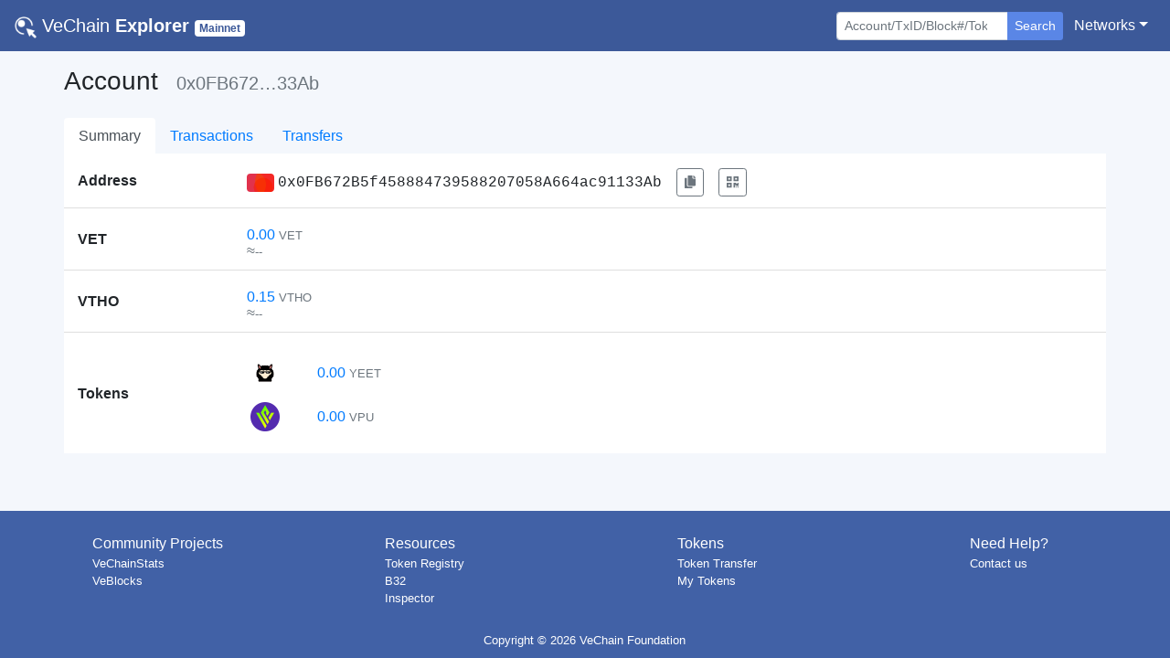

--- FILE ---
content_type: text/html; charset=utf-8
request_url: https://explore.vechain.org/accounts/0x0fb672b5f458884739588207058a664ac91133ab/
body_size: 16554
content:
<!doctype html>
<html data-n-head-ssr lang="en" data-n-head="%7B%22lang%22:%7B%22ssr%22:%22en%22%7D%7D">
  <head >
    <title>VeChain Explorer | Account</title><meta data-n-head="ssr" charset="utf-8"><meta data-n-head="ssr" name="viewport" content="width=device-width, initial-scale=1, shrink-to-fit=no, user-scalable=no, maximum-scale=1"><meta data-n-head="ssr" data-hid="description" name="description" content="VeChain Explorer enables you to explore and search transactions, addresses,  and other activities taking place on the VeChainThor blockchain"><meta data-n-head="ssr" name="keywords" content="vechain, explorer, vet, vtho, search, blockchain, official"><meta data-n-head="ssr" name="format-detection" content="telephone=no"><meta data-n-head="ssr" name="google-site-verification" content="yvT2mNLTy-gN9NFUXxNNJR7zIsWLrEvcWNZg_m91pwA"><meta data-n-head="ssr" data-hid="charset" charset="utf-8"><meta data-n-head="ssr" data-hid="mobile-web-app-capable" name="mobile-web-app-capable" content="yes"><meta data-n-head="ssr" data-hid="apple-mobile-web-app-title" name="apple-mobile-web-app-title" content="VeChain Explorer"><meta data-n-head="ssr" data-hid="theme-color" name="theme-color" content="#d2d2d2"><meta data-n-head="ssr" data-hid="og:type" name="og:type" property="og:type" content="website"><meta data-n-head="ssr" data-hid="og:title" name="og:title" property="og:title" content="VeChain Explorer"><meta data-n-head="ssr" data-hid="og:site_name" name="og:site_name" property="og:site_name" content="VeChain Explorer"><meta data-n-head="ssr" data-hid="og:description" name="og:description" property="og:description" content="VeChain Explorer enables you to explore and search transactions, addresses,  and other activities taking place on the VeChainThor blockchain"><link data-n-head="ssr" rel="icon" href="/favicon.png"><link data-n-head="ssr" rel="search" type="application/opensearchdescription+xml" href="/opensearch.xml" title="VeChain  Explorer"><link data-n-head="ssr" data-hid="shortcut-icon" rel="shortcut icon" href="/_nuxt/icons/icon_144x144.ce30cd.png"><link data-n-head="ssr" data-hid="apple-touch-icon" rel="apple-touch-icon" href="/_nuxt/icons/icon_512x512.ce30cd.png" sizes="512x512"><link data-n-head="ssr" rel="manifest" href="/_nuxt/manifest.18e2678e.json" data-hid="manifest"><script data-n-head="ssr" type="application/ld+json">{"@context":"https://schema.org","@type":"WebSite","url":"https://mainnet.production.vechain.org/","potentialAction":{"@type":"SearchAction","target":"https://mainnet.production.vechain.org/search?content={search_term_string}","query-input":"required name=search_term_string"}}</script><link rel="preload" href="/_nuxt/de7acea.js" as="script"><link rel="preload" href="/_nuxt/aa10636.js" as="script"><link rel="preload" href="/_nuxt/css/25194da.css" as="style"><link rel="preload" href="/_nuxt/d6122a0.js" as="script"><link rel="preload" href="/_nuxt/5c04e7d.js" as="script"><link rel="stylesheet" href="/_nuxt/css/25194da.css">
  </head>
  <body >
    <div data-server-rendered="true" id="__nuxt"><!----><div id="__layout"><div id="page_body"><div><nav class="navbar nav-bar-styles navbar-dark navbar-expand-sm"><a href="/" target="_self" class="navbar-brand nuxt-link-active"><img src="/_nuxt/img/logo.c1362a0.png" style="height:24px;width:24px;"> <span class="font-weight-lighter">VeChain</span> <strong>Explorer</strong> <small><span class="badge net-badge text-capitalize badge-secondary">Mainnet</span></small></a> <button type="button" aria-label="Toggle navigation" aria-controls="nav-collapse" aria-expanded="false" class="navbar-toggler"><span class="navbar-toggler-icon"></span></button> <div id="nav-collapse" class="navbar-collapse collapse" style="display:none;"><ul class="navbar-nav ml-auto"></ul> <ul class="navbar-nav mt-3 mt-sm-0 mr-sm-1"><li class="form-inline"><form action="/" tabindex="1" class="form-inline"><div role="group" class="input-group"><!----><input type="search" placeholder="Account/TxID/Block#/Token" autocomplete="off" value="" class="form-control form-control-sm"> <div class="input-group-append"><button type="submit" class="btn border-0 shadow-none btn-secondary btn-sm" style="background-color:#5a86e6;">Search</button></div> <!----><!----></div></form></li></ul> <ul class="navbar-nav"><li class="nav-item b-nav-dropdown dropdown"><a aria-haspopup="true" aria-expanded="false" target="_self" href="#" class="nav-link dropdown-toggle text-white"><span>Networks</span></a><ul tabindex="-1" class="dropdown-menu dropdown-menu-right"><li role="presentation"><a role="menuitem" rel="noopener" target="_blank" href="https://explore.vechain.org" class="dropdown-item">Main</a></li><li role="presentation"><a role="menuitem" rel="noopener" target="_blank" href="https://explore-testnet.vechain.org" class="dropdown-item">Test</a></li></ul></li></ul></div></nav> <!----></div> <div class="px-0 container"><div class="pb-4 px-2 px-sm-0"><div class="my-3"><div><h3 class="d-inline-block mr-3">Account</h3> <h5 class="text-secondary d-inline-block">0x0FB672…33Ab</h5></div> <h6><!----></h6></div> <ul class="nav border-0 nav-tabs justify-content-start"><li class="nav-item"><a href="/accounts/0x0fb672b5f458884739588207058a664ac91133ab/" aria-current="page" target="_self" class="nav-link nuxt-link-exact-active nuxt-link-active active border-0">Summary</a></li><li class="nav-item"><a href="/accounts/0x0fb672b5f458884739588207058a664ac91133ab/txs" target="_self" class="nav-link border-0">Transactions</a></li><li class="nav-item"><a href="/accounts/0x0fb672b5f458884739588207058a664ac91133ab/transfer" target="_self" class="nav-link border-0">Transfers</a></li></ul> <div style="background-color:#fff;"><div class="list-group list-group-flush"><div class="list-group-item px-0"><div class="container-fluid"><div class="row no-gutters"><div class="align-self-center col-sm-3 col-lg-2 col-12"><span class="text-left text-truncate font-weight-bold align-middle">Address</span></div> <div class="pl-0 mt-3 mt-sm-1 col-sm-9 col-lg-10 col-12"><div class="text-break"><div class="d-inline-block d-sm-flex align-items-center"><div class="d-inline-block mr-1 rounded align-middle" style="background-image:url('data:image/svg+xml;utf8,&lt;svg version=&quot;1.1&quot; xmlns=&quot;http://www.w3.org/2000/svg&quot; class=&quot;picasso&quot; width=&quot;100&quot; height=&quot;100&quot; viewBox=&quot;0 0 100 100&quot;&gt;&lt;style&gt;.picasso circle{mix-blend-mode:soft-light;}&lt;/style&gt;&lt;rect fill=&quot;rgb(233, 30, 99)&quot; width=&quot;100&quot; height=&quot;100&quot;/&gt;&lt;circle r=&quot;50&quot; cx=&quot;20&quot; cy=&quot;40&quot; fill=&quot;rgb(76, 175, 80)&quot;/&gt;&lt;circle r=&quot;35&quot; cx=&quot;60&quot; cy=&quot;50&quot; fill=&quot;rgb(255, 87, 34)&quot;/&gt;&lt;circle r=&quot;60&quot; cx=&quot;90&quot; cy=&quot;30&quot; fill=&quot;rgb(255, 152, 0)&quot;/&gt;&lt;/svg&gt;');background-size:cover;background-repeat:no-repeat;width:30px;height:20px;"></div> <span class="text-monospace font-weight-lighter">0x0FB672B5f458884739588207058A664ac91133Ab</span> <!----> <button id="accounts-id-btn" type="button" class="btn ml-1 ml-sm-3 btn-outline-secondary btn-sm"><svg aria-hidden="true" focusable="false" data-prefix="fas" data-icon="copy" role="img" xmlns="http://www.w3.org/2000/svg" viewBox="0 0 448 512" small="" class="svg-inline--fa fa-copy fa-w-14"><path fill="currentColor" d="M320 448v40c0 13.255-10.745 24-24 24H24c-13.255 0-24-10.745-24-24V120c0-13.255 10.745-24 24-24h72v296c0 30.879 25.121 56 56 56h168zm0-344V0H152c-13.255 0-24 10.745-24 24v368c0 13.255 10.745 24 24 24h272c13.255 0 24-10.745 24-24V128H344c-13.2 0-24-10.8-24-24zm120.971-31.029L375.029 7.029A24 24 0 0 0 358.059 0H352v96h96v-6.059a24 24 0 0 0-7.029-16.97z"></path></svg></button> <button id="accounts-id-btn" type="button" class="btn ml-1 ml-sm-3 btn-outline-secondary btn-sm"><svg aria-hidden="true" focusable="false" data-prefix="fas" data-icon="qrcode" role="img" xmlns="http://www.w3.org/2000/svg" viewBox="0 0 448 512" small="" class="svg-inline--fa fa-qrcode fa-w-14"><path fill="currentColor" d="M0 224h192V32H0v192zM64 96h64v64H64V96zm192-64v192h192V32H256zm128 128h-64V96h64v64zM0 480h192V288H0v192zm64-128h64v64H64v-64zm352-64h32v128h-96v-32h-32v96h-64V288h96v32h64v-32zm0 160h32v32h-32v-32zm-64 0h32v32h-32v-32z"></path></svg></button></div></div></div></div></div></div> <!----> <div class="list-group-item px-0"><div class="container-fluid"><div class="row no-gutters"><div class="align-self-center col-sm-3 col-lg-2 col-12"><span class="text-left text-truncate font-weight-bold align-middle">VET</span></div> <div class="pl-0 mt-3 mt-sm-1 col-sm-9 col-lg-10 col-12"><div class="text-break"><blockquote class="blockquote mb-0 balance" data-v-678654ee><p class="mb-0" data-v-678654ee><small data-v-678654ee><a href="/accounts/0x0fb672b5f458884739588207058a664ac91133ab/transfer?token=VET" data-v-678654ee><span data-v-678654ee><span>0.00</span> <small class="text-secondary">VET</small></span></a></small></p> <footer class="blockquote-footer" data-v-678654ee><small data-v-678654ee>--</small></footer></blockquote></div></div></div></div></div> <div class="list-group-item px-0"><div class="container-fluid"><div class="row no-gutters"><div class="align-self-center col-sm-3 col-lg-2 col-12"><span class="text-left text-truncate font-weight-bold align-middle">VTHO</span></div> <div class="pl-0 mt-3 mt-sm-1 col-sm-9 col-lg-10 col-12"><div class="text-break"><blockquote class="blockquote mb-0 balance" data-v-678654ee><p class="mb-0" data-v-678654ee><small data-v-678654ee><a href="/accounts/0x0fb672b5f458884739588207058a664ac91133ab/transfer?token=VTHO" data-v-678654ee><span data-v-678654ee><span>0.15</span> <small class="text-secondary">VTHO</small></span></a></small></p> <footer class="blockquote-footer" data-v-678654ee><small data-v-678654ee>--</small></footer></blockquote></div></div></div></div></div> <!----> <div class="list-group-item px-0"><div class="container-fluid"><div class="row no-gutters"><div class="align-self-center col-sm-3 col-lg-2 col-12"><span class="text-left text-truncate font-weight-bold align-middle">Tokens</span></div> <div class="pl-0 mt-3 mt-sm-1 col-sm-9 col-lg-10 col-12"><div class="text-break"><div class="row my-2 no-gutters align-content-start"><div class="col-sm-1 col-2"><div class="token-icon" style="background-image:url(&quot;https://vechain.github.io/token-registry/assets/2e434b45fdbf3ea1d2676d3270ad8877221aefd1.png&quot;);"></div></div> <div class="col align-self-center"><a href="/accounts/0x0fb672b5f458884739588207058a664ac91133ab/transfer?token=YEET"><span><span>0.00</span> <small class="text-secondary">YEET</small></span></a></div></div><div class="row my-2 no-gutters align-content-start"><div class="col-sm-1 col-2"><div class="token-icon" style="background-image:url(&quot;https://vechain.github.io/token-registry/assets/333ad4a9c829a98ec78e4e687bb48a665be314eb.png&quot;);"></div></div> <div class="col align-self-center"><a href="/accounts/0x0fb672b5f458884739588207058a664ac91133ab/transfer?token=VPU"><span><span>0.00</span> <small class="text-secondary">VPU</small></span></a></div></div></div></div></div></div></div> <!----> <!----> <!----> <!----></div> <!----></div> <!----></div></div> <div class="page-footer mt-auto pt-4 pb-2 text-white"><div class="row no-gutters justify-content-around"><div class="pl-5 col-sm-3 col-md-2 col-6"><ul class="pl-0"><li><span class="text-white">Community Projects</span></li> <li class="small"><a href="https://vechainstats.com" target="_blank" class="text-white font-weight-lighter">VeChainStats</a></li><li class="small"><a href="https://www.veblocks.net" target="_blank" class="text-white font-weight-lighter">VeBlocks</a></li></ul></div><div class="pl-5 col-sm-3 col-md-2 col-6"><ul class="pl-0"><li><span class="text-white">Resources</span></li> <li class="small"><a href="https://github.com/vechain/token-registry" target="_blank" class="text-white font-weight-lighter">Token Registry</a></li><li class="small"><a href="https://b32.vecha.in" target="_blank" class="text-white font-weight-lighter">B32</a></li><li class="small"><a href="https://inspector.vecha.in/" target="_blank" class="text-white font-weight-lighter">Inspector</a></li></ul></div><div class="pl-5 col-sm-3 col-md-2 col-6"><ul class="pl-0"><li><span class="text-white">Tokens</span></li> <li class="small"><a href="https://laalaguer.github.io/vechain-token-transfer/" target="_blank" class="text-white font-weight-lighter">Token Transfer</a></li><li class="small"><a href="https://tokens.vecha.in/" target="_blank" class="text-white font-weight-lighter">My Tokens</a></li></ul></div><div class="pl-5 col-sm-3 col-md-2 col-6"><ul class="pl-0"><li><span class="text-white">Need Help?</span></li> <li class="small"><a href="mailto:support@vechain.org" target="_blank" class="text-white font-weight-lighter">Contact us</a></li></ul></div></div> <div class="row pt-2 justify-content-center no-gutters"><div class="text-center col-sm-8"><small class="text-white">
                Copyright © 2026
                <a href="https://www.vechain.org" target="_blank" class="text-white">VeChain Foundation</a></small></div></div></div></div></div></div><script>window.__NUXT__=(function(a,b,c,d,e,f,g,h,i,j,k,l,m,n,o,p,q,r,s,t,u,v,w,x,y,z,A,B,C,D,E,F,G,H,I,J,K,L,M,N,O,P,Q,R,S,T,U,V,W,X,Y,Z){s[0]={name:"VeThor",symbol:"VTHO",decimals:a,address:"0x0000000000000000000000000000456e65726779",desc:"VTHO is the energy or “gas” token of the VeChainThor blockchain, used to pay for transactions, smart contracts and other types of network activity. It enables predictable and stable transaction costs, a key feature of VeChain’s dual-token system.\n\nVTHO is generated through the staking of VET and is distributed as rewards to validators and delegators who help secure the network. The VeChainThor blockchain employs a dynamic gas fee mechanism, where 100% of the VTHO used in transactions as the base fee is burned, balancing supply and demand to maintain sustainable network economics.",icon:"f6815de4f571ad395cac066e10a4d3b21e8770a9.png",totalSupply:"Infinite",website:"https:\u002F\u002Fwww.vechain.org\u002F",whitePaper:"https:\u002F\u002Fwww.vechain.org\u002Fwhitepaper\u002F",links:{twitter:t,telegram:u,medium:v,github:w},imgUrl:"https:\u002F\u002Fvechain.github.io\u002Ftoken-registry\u002Fassets\u002Ff6815de4f571ad395cac066e10a4d3b21e8770a9.png"};s[1]={name:"Plair",symbol:"PLA",decimals:a,address:"0x89827f7bb951fd8a56f8ef13c5bfee38522f2e1f",desc:"Plair is a decentralized gaming ecosystem disrupting the amateur gaming market",icon:"dfe7a792d85cfd1483b03228fd1d51a383a3c7b5.png",totalSupply:k,imgUrl:"https:\u002F\u002Fvechain.github.io\u002Ftoken-registry\u002Fassets\u002Fdfe7a792d85cfd1483b03228fd1d51a383a3c7b5.png"};s[2]={name:"Safe Haven Token",symbol:"SHA",decimals:a,address:"0x5db3c8a942333f6468176a870db36eef120a34dc",desc:"Asset Management & Inheritance Solutions",icon:"735a5e4a70116463649aa9c508b5d18361f10ab7.png",totalSupply:"8500000000000000000000000000",imgUrl:"https:\u002F\u002Fvechain.github.io\u002Ftoken-registry\u002Fassets\u002F735a5e4a70116463649aa9c508b5d18361f10ab7.png"};s[3]={name:"Eight Hours Token",symbol:"EHrT",decimals:a,address:"0xf8e1faa0367298b55f57ed17f7a2ff3f5f1d1628",desc:"Utility token for the 8Hours Platform",icon:"aa05eb7852852116d54f3ad32d856353584710e2.png",totalSupply:"9985672952000000000000000000",imgUrl:"https:\u002F\u002Fvechain.github.io\u002Ftoken-registry\u002Fassets\u002Faa05eb7852852116d54f3ad32d856353584710e2.png"};s[4]={name:"Decent.bet Token",symbol:"DBET",decimals:a,address:"0x1b8ec6c2a45cca481da6f243df0d7a5744afc1f8",desc:"DECENT.bet is an open-source p2p gaming platform built on the VeChain blockchain",icon:"39cb9bcb279706b3ae09a8cc633bfca500cef5a3.png",totalSupply:"205903294831970956466297922",imgUrl:"https:\u002F\u002Fvechain.github.io\u002Ftoken-registry\u002Fassets\u002F39cb9bcb279706b3ae09a8cc633bfca500cef5a3.png"};s[5]={name:"TicTalk Token",symbol:"TIC",decimals:a,address:"0xa94a33f776073423e163088a5078feac31373990",desc:"TicTalk Foundation is an innovative platform for blockchain incubation with lean incubation as its kernel.",icon:"45f12bc57fb24290af9d4c7b662e84b801c9d22d.png",totalSupply:x,imgUrl:"https:\u002F\u002Fvechain.github.io\u002Ftoken-registry\u002Fassets\u002F45f12bc57fb24290af9d4c7b662e84b801c9d22d.png"};s[6]={name:"OceanEx Token",symbol:"OCE",decimals:a,address:"0x0ce6661b4ba86a0ea7ca2bd86a0de87b0b860f14",desc:"OceanEx Token (OCE) is OceanEx's platform token",icon:"6fcdaf9e2663a21aecc7518f78ec6d1b2ebfd1ed.png",totalSupply:x,imgUrl:"https:\u002F\u002Fvechain.github.io\u002Ftoken-registry\u002Fassets\u002F6fcdaf9e2663a21aecc7518f78ec6d1b2ebfd1ed.png"};s[7]={name:"SneakerCoin",symbol:"SNK",decimals:a,address:"0x540768b909782c430cc321192e6c2322f77494ec",desc:"SneakerCoin, a crypto asset that belongs to all young people around the world.Every sneaker owner should obtain SneakerCoin.Its main employments are toward both corporate and consumer sectors of Swell Group - S-cope Bass and mine APP; building an eco-system and community on Street Culture, with physical asset onchain, e-commerce, valuable content creation incentives.SneakerCoin Foundation dedicates to promote the development of crypto economic community in street culture industry.",icon:"e352c4d1e1343614b49d7f711075c7c8aec53b08.png",totalSupply:y,imgUrl:"https:\u002F\u002Fvechain.github.io\u002Ftoken-registry\u002Fassets\u002Fe352c4d1e1343614b49d7f711075c7c8aec53b08.png"};s[8]={name:z,symbol:z,decimals:a,address:"0x46209d5e5a49c1d403f4ee3a0a88c3a27e29e58d",desc:"JUR Token is the token of justice. Access a decentralized legal ecosystem for professionals and enterprises.",icon:"56e4bd509c299b4724f6dfc58237bd57ad7e1b58.png",totalSupply:l,imgUrl:"https:\u002F\u002Fvechain.github.io\u002Ftoken-registry\u002Fassets\u002F56e4bd509c299b4724f6dfc58237bd57ad7e1b58.png"};s[9]={name:"Aqua Diamond Token",symbol:"AQD",decimals:a,address:"0xf9fc8681bec2c9f35d0dd2461d035e62d643659b",desc:"As an Incentive mechanism for the Socialized Operation of e-commerce.",icon:"4465a9e9348954fc48dc65c5e571348fef9596d9.png",totalSupply:"7500000000000000000000000000",imgUrl:"https:\u002F\u002Fvechain.github.io\u002Ftoken-registry\u002Fassets\u002F4465a9e9348954fc48dc65c5e571348fef9596d9.png"};s[10]={name:"Yeet Coin",symbol:q,decimals:a,address:"0xae4c53b120cba91a44832f875107cbc8fbee185c",desc:"Alpaca memes",icon:"2e434b45fdbf3ea1d2676d3270ad8877221aefd1.png",totalSupply:"69000000000000000000000000",imgUrl:"https:\u002F\u002Fvechain.github.io\u002Ftoken-registry\u002Fassets\u002F2e434b45fdbf3ea1d2676d3270ad8877221aefd1.png"};s[11]={name:"HackenAI",symbol:"HAI",decimals:h,address:"0xacc280010b2ee0efc770bce34774376656d8ce14",desc:"HAI can be used to power most activities within the HackenAI application and to acquire various cybersecurity services",icon:"bbe48eedf5b23a5e268672276ba889eea5d00256.png",totalSupply:"95832861013036194",imgUrl:"https:\u002F\u002Fvechain.github.io\u002Ftoken-registry\u002Fassets\u002Fbbe48eedf5b23a5e268672276ba889eea5d00256.png"};s[12]={name:"Madini",symbol:"MDN",decimals:a,address:"0x1b44a9718e12031530604137f854160759677192",desc:"MDN is the Madini VeChain Vip180 token that is used to carry value or 'smart money' from Madini smart contracts. In other words, transactions on decentralized applications occurring on Madini VeChain's blockchain will use MDN. It is available for investing by the general public. MDN token is the Madini utility token in our Ecosystem since it is linked to the Madini Minerals Marketplace, to the Madini VeChain Wallet - Android APP - and other Madini VeChain dApps.",icon:"4bad919e2ba460940b3ac5f5a94394964303bb86.png",totalSupply:i,website:"https:\u002F\u002Fwww.madiniafricainvest.com\u002F",whitePaper:"https:\u002F\u002Fwww.madiniafricainvest.com\u002Fwhitepaper\u002FMadiniWhitepaper112020.pdf",links:{github:"https:\u002F\u002Fgithub.com\u002FBluegate-BS"},imgUrl:"https:\u002F\u002Fvechain.github.io\u002Ftoken-registry\u002Fassets\u002F4bad919e2ba460940b3ac5f5a94394964303bb86.png"};s[13]={name:A,symbol:A,decimals:a,address:"0x67fd63f6068962937ec81ab3ae3bf9871e524fc9",desc:"VEED is the ecosystem utility and governance token of VIMworld, a Smart NFT project built on VeChainThor focused on VIM collectibles. The VEED token is used for a variety of utilities within the VIMworld Ecosystem, including VIM feeding, trading, adoption, farming, rewards, governance, and more.",icon:"1d9b0e0c19a85eb860fd2f1d244026f2e2c8f799.png",totalSupply:"99999999984199954602873174148",website:"https:\u002F\u002Fwww.vimworld.com\u002F",whitePaper:"https:\u002F\u002Fwww.vimworld.com\u002Fppp\u002Fenglish.pdf",links:{twitter:"https:\u002F\u002Ftwitter.com\u002FVIMworldGlobal",telegram:"https:\u002F\u002Ft.me\u002FVIMworld",facebook:"https:\u002F\u002Fwww.facebook.com\u002FVIMworldOfficial\u002F",medium:"https:\u002F\u002Fvimworld.medium.com\u002F"},imgUrl:"https:\u002F\u002Fvechain.github.io\u002Ftoken-registry\u002Fassets\u002F1d9b0e0c19a85eb860fd2f1d244026f2e2c8f799.png"};s[14]={name:"VPunks Token",symbol:r,decimals:a,address:"0xb0821559723db89e0bd14fee81e13a3aae007e65",desc:"VPU is the ecosystem utility and governance token of VPunks NFT & VPunks marketplace",icon:"333ad4a9c829a98ec78e4e687bb48a665be314eb.png",totalSupply:"121000000000000000000000000",website:"https:\u002F\u002Fvpunks.com\u002F",links:{twitter:"https:\u002F\u002Ftwitter.com\u002Fvpunksofficial",telegram:"https:\u002F\u002Ft.me\u002Fvpunks",github:"https:\u002F\u002Fgithub.com\u002Fvefam-labs\u002Fvpunks"},imgUrl:"https:\u002F\u002Fvechain.github.io\u002Ftoken-registry\u002Fassets\u002F333ad4a9c829a98ec78e4e687bb48a665be314eb.png"};s[15]={name:"Mad Viking Games",symbol:"MVG",decimals:a,address:"0x99763494a7b545f983ee9fe02a3b5441c7ef1396",desc:"MVG is the ecosystem utility token of the MVG platform, games and marketplace",icon:"aa1a4cae47690ccd8a848e2bed5560606d90dd98.png",totalSupply:k,website:"https:\u002F\u002Fmadvikinggames.com\u002F",whitePaper:"https:\u002F\u002Fwww.madvikinggames.com\u002FLitepaper\u002F",links:{twitter:B,telegram:C,medium:D},imgUrl:"https:\u002F\u002Fvechain.github.io\u002Ftoken-registry\u002Fassets\u002Faa1a4cae47690ccd8a848e2bed5560606d90dd98.png"};s[16]={name:"WorldOfV",symbol:"WoV",decimals:a,address:"0x170f4ba8e7acf6510f55db26047c83d13498af8a",desc:"WoV is the ecosystem utility and governance token of WorldOfV.",icon:"86d852d5b2bacaa182139c0ca08bc916a63eee24.png",totalSupply:"178507270086551466527239983",website:"https:\u002F\u002Fwww.worldofv.art\u002F",whitePaper:"https:\u002F\u002Fmedium.com\u002F@WorldofV\u002Fworld-of-v-tokenomics-the-beginning-of-our-journey-together-d428907c22af",links:{twitter:"https:\u002F\u002Ftwitter.com\u002FWorldOfV2",telegram:"https:\u002F\u002Ft.me\u002Fworldofvofficial",medium:"https:\u002F\u002Fmedium.com\u002F@WorldofV"},imgUrl:"https:\u002F\u002Fvechain.github.io\u002Ftoken-registry\u002Fassets\u002F86d852d5b2bacaa182139c0ca08bc916a63eee24.png"};s[17]={name:E,symbol:E,decimals:a,address:"0x28c61940bdcf5a67158d00657e8c3989e112eb38",desc:"The governance token of the Mad Viking Games platform and marketplace",icon:"a4c5cf35736eb5a6e8cd974b9a9a72d65355451c.png",totalSupply:k,website:"https:\u002F\u002Fwww.madvikinggames.com\u002F",whitePaper:"https:\u002F\u002Fwww.madvikinggames.com\u002FLitepaper",links:{twitter:B,telegram:C,medium:D},imgUrl:"https:\u002F\u002Fvechain.github.io\u002Ftoken-registry\u002Fassets\u002Fa4c5cf35736eb5a6e8cd974b9a9a72d65355451c.png"};s[18]={name:"Vexchange",symbol:"VEX",decimals:a,address:"0x0bd802635eb9ceb3fcbe60470d2857b86841aab6",desc:"Governance Token for the Vexchange Ecosystem",icon:"e05418659d6e0cb7f290669e43b60b617379ba57.png",totalSupply:i,website:"https:\u002F\u002Fvexchange.io\u002F",links:{twitter:"https:\u002F\u002Ftwitter.com\u002FVexchangeIO",telegram:"https:\u002F\u002Ft.me\u002Fvexchange",medium:"https:\u002F\u002Fmedium.com\u002F@vexchange",github:"https:\u002F\u002Fgithub.com\u002Fvexchange\u002F"},imgUrl:"https:\u002F\u002Fvechain.github.io\u002Ftoken-registry\u002Fassets\u002Fe05418659d6e0cb7f290669e43b60b617379ba57.png"};s[19]={name:"VeUSD",symbol:"VEUSD",decimals:g,address:"0x4e17357053da4b473e2daa2c65c2c949545724b8",desc:"US Dollar-pegged stablecoin fully backed 1-to-1 and redeemable for USD held in a trust account managed by Prime Trust and powered by Stably",icon:"6264aec1716bb13dc8f0d4044d3e986678c553f0.png",totalSupply:"779101095991",imgUrl:"https:\u002F\u002Fvechain.github.io\u002Ftoken-registry\u002Fassets\u002F6264aec1716bb13dc8f0d4044d3e986678c553f0.png"};s[20]={name:"Veiled VET",symbol:"VVET",decimals:a,address:"0x45429a2255e7248e57fce99e7239aed3f84b7a53",desc:"Wrapper VET VIP-180 token (VIP-180) that 1:1 pegs VET. Audit report provided by PeckShield.",icon:"b58186aeabfc3dabd3938f2b3a795623c8520d46.png",totalSupply:"17729656402914629511764266",links:{github:"https:\u002F\u002Fgithub.com\u002FVeChainDEXCode\u002Fvvet"},imgUrl:"https:\u002F\u002Fvechain.github.io\u002Ftoken-registry\u002Fassets\u002Fb58186aeabfc3dabd3938f2b3a795623c8520d46.png"};s[21]={name:"Dohrnii",symbol:"DHN",decimals:a,address:"0x8e57aadf0992afcc41f7843656c6c7129f738f7b",desc:"Token for the Dohrnii Academy and Invest Ecosystem",icon:"22c07541c977b271b54e74c7d5c2f55f85cabebf.png",totalSupply:"372000000000000000000000000",website:"https:\u002F\u002Fdohrnii.io\u002F",whitePaper:"https:\u002F\u002Fdohrnii.io\u002Fstatic\u002Fmedia\u002FWhitepaper.47f95e633c6954913949.pdf",links:{twitter:"https:\u002F\u002Ftwitter.com\u002FDohrnii_io",telegram:"https:\u002F\u002Ft.me\u002FDohrnii_Community",facebook:"https:\u002F\u002Fwww.facebook.com\u002Fdohrnii.io\u002F",github:"https:\u002F\u002Fgithub.com\u002FDohrnii-Foundation"},imgUrl:"https:\u002F\u002Fvechain.github.io\u002Ftoken-registry\u002Fassets\u002F22c07541c977b271b54e74c7d5c2f55f85cabebf.png"};s[22]={name:F,symbol:F,decimals:a,address:"0x34109fc2a649965eecd953d31802c67dcc183d57",desc:"Utility token for NoNerdsInc",icon:"df3b96461583b07ec89df7f3cfdec0ecfe45af8d.png",totalSupply:"13168505000000000000000000",website:"https:\u002F\u002Fwww.nonerdsinc.com\u002F",whitePaper:"https:\u002F\u002Fnonerdsinc.com\u002Froadmap",links:{twitter:"https:\u002F\u002Ftwitter.com\u002FNoNerdsInc"},imgUrl:"https:\u002F\u002Fvechain.github.io\u002Ftoken-registry\u002Fassets\u002Fdf3b96461583b07ec89df7f3cfdec0ecfe45af8d.png"};s[23]={name:"VeStacks",symbol:"VST",decimals:a,address:"0xb9c146507b77500a5cedfcf468da57ba46143e06",desc:"The main currency used in Thugs Paradise. VeThugs P2E Game. Will later be integrated in BlackVMarket & Used for Future related BlackVeMarket Mints",icon:"2f5919e522157770ab6432962d998e9fbe47e9a6.png",totalSupply:"1500000000000000000000000000",website:"https:\u002F\u002Fwww.VeThugs.com\u002F",links:{twitter:"https:\u002F\u002Ftwitter.com\u002FVeThugs",github:m},imgUrl:"https:\u002F\u002Fvechain.github.io\u002Ftoken-registry\u002Fassets\u002F2f5919e522157770ab6432962d998e9fbe47e9a6.png"};s[24]={name:"Paper Token",symbol:"PPR",decimals:a,address:"0x2f10726b240d7efb08671f4d5f0a442db6f29416",desc:"Utility token for the NFT Paper Project to interact with burning smart contracts",icon:"68bbb7c1b2aa8f1a0a4b0b017686e2fd454cc13e.png",totalSupply:"420000000000000000000000",imgUrl:"https:\u002F\u002Fvechain.github.io\u002Ftoken-registry\u002Fassets\u002F68bbb7c1b2aa8f1a0a4b0b017686e2fd454cc13e.png"};s[25]={name:"Dragon Coin",symbol:"DRAGON",decimals:a,address:"0x107a0b0faeb58c1fdef97f37f50e319833ad1b94",desc:"The main currency used For Staking and evolving your Dragon egg. Dragons of Singapura. Will also be used for future nft drops within Singapura",icon:"a4221ae03a23273a62b9d174596528875a189287.png",totalSupply:"4790986999999999992290986",website:"https:\u002F\u002Fwww.DragonsofSingapura.com\u002F",links:{twitter:"https:\u002F\u002Ftwitter.com\u002FDragonsingapura",github:m},imgUrl:"https:\u002F\u002Fvechain.github.io\u002Ftoken-registry\u002Fassets\u002Fa4221ae03a23273a62b9d174596528875a189287.png"};s[26]={name:"VeSea Token",symbol:"VSEA",decimals:a,address:"0x23368c20c16f64ecbb30164a08666867be22f216",desc:"The fuel powering VeSea's NFT Utility Ecosystem, designed to be destroyed by VeSea-deployed smartcontracts providing usage to various VIP-181 tokens",icon:"47eed6b5ea59d255140603b2ddb41ff2fc64d214.png",totalSupply:"1187216214464747610211474",imgUrl:"https:\u002F\u002Fvechain.github.io\u002Ftoken-registry\u002Fassets\u002F47eed6b5ea59d255140603b2ddb41ff2fc64d214.png"};s[27]={name:"BananaCoin",symbol:"BANANA",decimals:a,address:"0xf01069227b814f425bad4ba70ca30580f2297ae8",desc:"MemeCoin, GG Gangster Gorillas no roadmap, no utility Lots of potential.",icon:"b74678c3e1d0cbdd76c81579f6d2b551c4704811.png",totalSupply:"500000000000000000000000",links:{twitter:"https:\u002F\u002Ftwitter.com\u002FGangGorillaz\u002F"},imgUrl:"https:\u002F\u002Fvechain.github.io\u002Ftoken-registry\u002Fassets\u002Fb74678c3e1d0cbdd76c81579f6d2b551c4704811.png"};s[28]={name:"GOLD Coin",symbol:"GOLD",decimals:a,address:"0xff3bc357600885aaa97506ea6e24fb21aba88fbd",desc:"The Utility Token of the Llama Digital Studios Ecosystem, the Gold Rush has started!",icon:"61ce8242dea907b7d6bf3aeadb23b5de04f01670.png",totalSupply:"15000000000000000000000000",website:"https:\u002F\u002Ftheinkaempirenft.com\u002F",links:{twitter:"https:\u002F\u002Ftwitter.com\u002FINKAEmpireNFT"},imgUrl:"https:\u002F\u002Fvechain.github.io\u002Ftoken-registry\u002Fassets\u002F61ce8242dea907b7d6bf3aeadb23b5de04f01670.png"};s[29]={name:"LEGACY TOKEN",symbol:"LGCT",decimals:a,address:"0xe5bb68318120828fd1159bf73d0e3a823043efc8",desc:"The Legacy Network token (LGCT) is a multichain utility and payment token which allows its holders to get the best out of the Legacy Network ecosystem. LGCT is available on VeChain, Ethereum, Binance smart chain and Polygon.",icon:"5aa5de380d05183de6fc11fa3cdde8f46fbe5b09.png",totalSupply:"720000000000000000000000000",website:"https:\u002F\u002Fwww.legacynetwork.io",whitePaper:"https:\u002F\u002Fwww.legacynetwork.io\u002Fpdf\u002FWP-Eng.pdf",links:{twitter:"https:\u002F\u002Ftwitter.com\u002FLegacyNetworkio",telegram:"https:\u002F\u002Ft.me\u002FLegacyNetworkAnnouncements",github:"https:\u002F\u002Fgithub.com\u002FLegacyNetworkAG"},imgUrl:"https:\u002F\u002Fvechain.github.io\u002Ftoken-registry\u002Fassets\u002F5aa5de380d05183de6fc11fa3cdde8f46fbe5b09.png"};s[30]={name:"VFoxToken",symbol:"VFA",decimals:a,address:"0xa4f95b1f1c9f4cf984b0a003c4303e8ea86302f6",desc:"Utility token of the VFox Alliance ecosystem",icon:"3265906190851c0d19bf6057325902adafecd076.png",totalSupply:"9126026258488225828977826",website:"https:\u002F\u002Fvfox-alliance.com\u002F",whitePaper:"https:\u002F\u002Fmedium.com\u002F@vfox.alphice\u002Ftokenomics-vfa-f3ab4c4f0cf7",links:{twitter:"https:\u002F\u002Ftwitter.com\u002FVFoxAllianceNFT"},imgUrl:"https:\u002F\u002Fvechain.github.io\u002Ftoken-registry\u002Fassets\u002F3265906190851c0d19bf6057325902adafecd076.png"};s[31]={name:"FreeCoffeeWithSunny",symbol:"FCWS",decimals:G,address:"0xd5bd1b64cc9dafbfd58abd1d24a51f745ba64712",desc:"1 token for a cup of coffee from Sunny",icon:"2db98bc62a496dda70a3eb98c381499439110c20.png",totalSupply:"200",links:{twitter:"https:\u002F\u002Ftwitter.com\u002Fsunshinelu24"},imgUrl:"https:\u002F\u002Fvechain.github.io\u002Ftoken-registry\u002Fassets\u002F2db98bc62a496dda70a3eb98c381499439110c20.png"};s[32]={name:"MyVeChain",symbol:"MVC",decimals:a,address:"0x02de9e580b51907a471d78ccfb2e8abe4c6b7515",desc:"Utility token for the myvechain.com community website",icon:"5558257825ad4da50f7da2eb3d34c1cdb8b5a8f4.png",totalSupply:"111111111000000000000000000",website:"https:\u002F\u002Fwww.myvechain.com\u002F",links:{twitter:"https:\u002F\u002Ftwitter.com\u002Fmyvechain"},imgUrl:"https:\u002F\u002Fvechain.github.io\u002Ftoken-registry\u002Fassets\u002F5558257825ad4da50f7da2eb3d34c1cdb8b5a8f4.png"};s[33]={name:"MVA Token",symbol:"MVA",decimals:a,address:"0xc3fd50a056dc4025875fa164ced1524c93053f29",desc:"MVA is a utility and governance token for the MadⓥApes Ecosystem",icon:"97d999107b6e9f5dcb1422bf5118758dbc9e354f.png",totalSupply:"9946124438488048404177659",website:"https:\u002F\u002Fmvanft.io\u002F",links:{twitter:"https:\u002F\u002Ftwitter.com\u002Fmadvapesnft"},imgUrl:"https:\u002F\u002Fvechain.github.io\u002Ftoken-registry\u002Fassets\u002F97d999107b6e9f5dcb1422bf5118758dbc9e354f.png"};s[34]={name:"Squirtle Squad",symbol:"SQUAD",decimals:a,address:"0xb27a1fb87935b85cdaa2e16468247278c74c5ec7",desc:"VeChains finest Meme Coin, Powering Turtle Labs a DeFi Platform.",icon:"100525d2a1fccf66732e0b518d10be34ffd20364.png",totalSupply:"72714516834999999999912000000",links:{twitter:"https:\u002F\u002Fx.com\u002FSquadVeChain"},imgUrl:"https:\u002F\u002Fvechain.github.io\u002Ftoken-registry\u002Fassets\u002F100525d2a1fccf66732e0b518d10be34ffd20364.png"};s[35]={name:"ThreeDAbleToken",symbol:"3DT",decimals:a,address:"0x8fcddbb322b18d8bdaec9243e9f4c6eb8901e566",desc:"Utility token for 3DAbles platform",icon:"07f26d41581c62729b26ac2cb0a679a18b08f43e.png",totalSupply:"3264000000000000010000",website:"https:\u002F\u002F3dables.smuzzies.com\u002F",links:{twitter:"https:\u002F\u002Ftwitter.com\u002FSmuzzies_NFT"},imgUrl:"https:\u002F\u002Fvechain.github.io\u002Ftoken-registry\u002Fassets\u002F07f26d41581c62729b26ac2cb0a679a18b08f43e.png"};s[36]={name:H,symbol:H,decimals:a,address:"0x99ae6b435d37995befb749670c1fb7c377fbb6d1",desc:"$LION is a meme token that symbolises strength, courage, and justice in the world of crypto currency",icon:"3c64f156e91631f2d2e5d5f7848e8c3828d55448.png",totalSupply:y,website:I,whitePaper:I,links:{twitter:"https:\u002F\u002Ftwitter.com\u002Flionbabycrypto",telegram:"https:\u002F\u002Ft.me\u002Flionbabycrypto",github:"https:\u002F\u002Fgithub.com\u002Flionbabycrypto"},imgUrl:"https:\u002F\u002Fvechain.github.io\u002Ftoken-registry\u002Fassets\u002F3c64f156e91631f2d2e5d5f7848e8c3828d55448.png"};s[37]={name:"Sh*tCoin",symbol:"SHT",decimals:a,address:"0x9af004570f2a301d99f2ce4554e564951ee48e3c",desc:"meh",icon:"0e4095de9aad75a7dc961c7ddda6ee243366b683.png",totalSupply:"2000000000000000002000000000",links:{twitter:"https:\u002F\u002Ftwitter.com\u002FTheSHTCoin",telegram:"https:\u002F\u002Ft.me\u002Fshtstinks"},imgUrl:"https:\u002F\u002Fvechain.github.io\u002Ftoken-registry\u002Fassets\u002F0e4095de9aad75a7dc961c7ddda6ee243366b683.png"};s[38]={name:"Black Ve Coin",symbol:"BVC",decimals:a,address:"0x7ae288b7224ad8740b2d4fc2b2c8a2392caea3c6",desc:"The fuel powering BlackVeMarket NFT Utility Ecosystem",icon:"da05a81e4da6c2613cf7e19a1b14fd2c8f780ebe.png",totalSupply:l,website:"https:\u002F\u002Fwww.blackvemarket.com\u002F",links:{twitter:"https:\u002F\u002Ftwitter.com\u002FBlackVeMarket",github:m},imgUrl:"https:\u002F\u002Fvechain.github.io\u002Ftoken-registry\u002Fassets\u002Fda05a81e4da6c2613cf7e19a1b14fd2c8f780ebe.png"};s[39]={name:"Vyvo US Dollar",symbol:"USDV",decimals:g,address:"0x094042f9719cd6736fa3bd45b605b1b2a23abdec",desc:"A fiat-backed stablecoin redeemable 1-to-1 for U.S Dollar held in trust accounts.",icon:"e04cb40086ff6b87362986e627ac5d9bd770f16c.png",totalSupply:"26500000",website:"https:\u002F\u002Fwww.odee.com\u002F ",links:{twitter:J},imgUrl:"https:\u002F\u002Fvechain.github.io\u002Ftoken-registry\u002Fassets\u002Fe04cb40086ff6b87362986e627ac5d9bd770f16c.png"};s[40]={name:K,symbol:K,decimals:a,address:"0x65c542ad413dd406d7ae5e47f61fbda027ce7983",desc:"VSC is a blockchain built to solve the issue of health data collection, validation, distribution, and ownership. We serve the IoT. Wearable technology, health data, and big data industry.",icon:"4609859a93d6e0abd7e472928f5752e7c7c1adb6.png",totalSupply:"5000000000000000000",website:"https:\u002F\u002Fwww.vyvo.org\u002F",whitePaper:"https:\u002F\u002Fwww.vyvo.org\u002FVyvoSmartChainWhitepaper.pdf",links:{twitter:J,medium:"https:\u002F\u002Fmedium.com\u002F@VyvoSmartChain"},imgUrl:"https:\u002F\u002Fvechain.github.io\u002Ftoken-registry\u002Fassets\u002F4609859a93d6e0abd7e472928f5752e7c7c1adb6.png"};s[41]={name:"Rainbow",symbol:"Rain",decimals:a,address:"0x3cb62f48dbdc4f7627f37f027811565d292a1001",desc:"Rain is a rain.vet token.",icon:"9f439f4e0075e9dbcc98ffe3f0b45e0503fe58bd.png",totalSupply:"8000000000000000000000000000",website:n,links:{twitter:o},imgUrl:"https:\u002F\u002Fvechain.github.io\u002Ftoken-registry\u002Fassets\u002F9f439f4e0075e9dbcc98ffe3f0b45e0503fe58bd.png"};s[42]={name:L,symbol:L,decimals:a,address:"0x64a8dea68772d478240dd6d3080a8e7f288a720f",desc:"Utility token of the GOATZ NFT project",icon:"af9add60ca7b837aa5eac05377a3c9076cbad86a.png",totalSupply:"411000002000000000000000000",imgUrl:"https:\u002F\u002Fvechain.github.io\u002Ftoken-registry\u002Fassets\u002Faf9add60ca7b837aa5eac05377a3c9076cbad86a.png"};s[43]={name:"PLUG",symbol:"PLG",decimals:a,address:"0xb0d5b68a96fab5f3047f6de6f9377a460db7e528",desc:"Utility token for StonerPunksNFT community",icon:"716713ae7fa2f983d43b631d70459510d5a4f1b6.png",totalSupply:"10000000000000000000000000",website:"https:\u002F\u002Fstonerpunksofficialnft.com\u002F",links:{twitter:"https:\u002F\u002Ftwitter.com\u002FStonerPunksNFT"},imgUrl:"https:\u002F\u002Fvechain.github.io\u002Ftoken-registry\u002Fassets\u002F716713ae7fa2f983d43b631d70459510d5a4f1b6.png"};s[44]={name:"EXO Token",symbol:"EXO",decimals:a,address:"0x47921404147046177b8038720ac2d0b2776ee5bf",desc:"ExoDust, commonly referred to as $EXO, is a transdimensional concentrate mined from beyond the event horizon of supermassive black holes. It is compressed into $EXO Tokens and can be harnessed to provide clean and infinitely renewable energy that will have utility in the game. The $EXO token will be essential for all participants of the ExoWorlds ecosystem. It brings four core utilities: Special Access to Game Features, Asset Purchasing, Voting, and Staking.",icon:"8245ead001a34cb68b0596fbdf4b7b8ef3549447.png",totalSupply:"72704503222417492602699",website:M,whitePaper:N,links:{twitter:O,medium:P},imgUrl:"https:\u002F\u002Fvechain.github.io\u002Ftoken-registry\u002Fassets\u002F8245ead001a34cb68b0596fbdf4b7b8ef3549447.png"};s[45]={name:"Uno",symbol:"UNO",decimals:a,address:"0xab644843eeab886a5ed3ea22066c6ee5190cfb81",desc:"Uno is a rain.vet token.",icon:"1cdb45676eef9080e2f1ad1912296d07f27a0dfc.png",totalSupply:"1000000000000000000",website:n,links:{twitter:o},imgUrl:"https:\u002F\u002Fvechain.github.io\u002Ftoken-registry\u002Fassets\u002F1cdb45676eef9080e2f1ad1912296d07f27a0dfc.png"};s[46]={name:"GCRED Token",symbol:"GCRED",decimals:a,address:"0x9fbf641fd303bfb294fa9d5393962806644825b4",desc:"The Galactic Credit is the main currency of the ExoWorlds metaverse. Whether buying, upgrading, forging or enchanting, users will need GCRED if they want to unlock the full potential of ExoWorlds.",icon:"98186349ee2d2850786c305f64b1053aa849ca1d.png",totalSupply:"64949063676090000000000",website:M,whitePaper:N,links:{twitter:O,medium:P},imgUrl:"https:\u002F\u002Fvechain.github.io\u002Ftoken-registry\u002Fassets\u002F98186349ee2d2850786c305f64b1053aa849ca1d.png"};s[47]={name:"Vemecoin",symbol:"VEME",decimals:G,address:"0x70a647c84ac1f492efd302e1af6d1ab8d20223a0",desc:"Vemecoin is a rain.vet token.",icon:"e04b77964066f2b62a7d50befe07edf7d0193d29.png",totalSupply:"1000000",website:n,links:{twitter:o},imgUrl:"https:\u002F\u002Fvechain.github.io\u002Ftoken-registry\u002Fassets\u002Fe04b77964066f2b62a7d50befe07edf7d0193d29.png"};s[48]={name:Q,symbol:Q,decimals:a,address:"0x6e0b217380b45fd9992bafa91c08a92455ec647a",desc:"Bangz token for Bangzboard stacking, rewards and BangzMarket",icon:"2b2ce9d01f9819500698e25d438db7ff691b95a1.png",totalSupply:"69069069069000000000000000000",links:{twitter:"https:\u002F\u002Ftwitter.com\u002FBangzBoard",github:"https:\u002F\u002Fgithub.com\u002FJohanT-BadsM"},imgUrl:"https:\u002F\u002Fvechain.github.io\u002Ftoken-registry\u002Fassets\u002F2b2ce9d01f9819500698e25d438db7ff691b95a1.png"};s[49]={name:"Amphi",symbol:"APHI",decimals:h,address:"0x8b8ada6679963e39cb8edd9198decc367790187d",desc:"Amphi Collective Token",icon:"9f77b6cc7838c4625e5fcae8617f09d3d30e635d.png",totalSupply:"22000000",website:"https:\u002F\u002Fwww.amphicollective.com\u002F",links:{twitter:"https:\u002F\u002Ftwitter.com\u002Famphicollective"},imgUrl:"https:\u002F\u002Fvechain.github.io\u002Ftoken-registry\u002Fassets\u002F9f77b6cc7838c4625e5fcae8617f09d3d30e635d.png"};s[50]={name:"Cup of Joe",symbol:"COJ",decimals:a,address:"0x2c28d59e1424f878cb655d74c297fcb685c22be6",desc:"AI Generated Memecoin | Coffee Connoisseur Contributing to an Eco-Friendly Coffee ☕️Environment Worldwide 🌎 +Send \u002F Receive a Cup of Joe ☕️ Worldwide 🌎",icon:"16a45897fd449a8a8e401809ac85ad4d0953a0cf.png",totalSupply:l,links:{twitter:"https:\u002F\u002Ftwitter.com\u002Fcojcoin"},imgUrl:"https:\u002F\u002Fvechain.github.io\u002Ftoken-registry\u002Fassets\u002F16a45897fd449a8a8e401809ac85ad4d0953a0cf.png"};s[51]={name:R,symbol:R,decimals:a,address:"0x4a4bd03b67d6aae921b4bb54835079e91d81a3a9",desc:"Represents the VeChain PEPE meme token",icon:"cf9d2fdbbcaff8e290c60f95525cbc8559162c24.png",totalSupply:"69000000000000000000000000000",imgUrl:"https:\u002F\u002Fvechain.github.io\u002Ftoken-registry\u002Fassets\u002Fcf9d2fdbbcaff8e290c60f95525cbc8559162c24.png"};s[52]={name:"VienerDog",symbol:"VDOG",decimals:S,address:"0x6924252d44bb2f7592285d3014b1eb291c044f03",desc:"Official dog of vechain",icon:"9461b3cc4ad13e35ff0c43e383ed5e3caf531478.png",totalSupply:"350000000000000000",website:T,whitePaper:T,links:{github:"https:\u002F\u002Fgithub.com\u002Fvienerdog"},imgUrl:"https:\u002F\u002Fvechain.github.io\u002Ftoken-registry\u002Fassets\u002F9461b3cc4ad13e35ff0c43e383ed5e3caf531478.png"};s[53]={name:"BigVEnergy",symbol:"BIGV",decimals:a,address:"0x6a4aa92f8c45242be02c54b433c63b5f525ec658",desc:"Spreading Big V Energy to VeFam",icon:"0c150904b6ada9aeebb8a6bfc3820adc56ae50f3.png",totalSupply:"8168008135000000000000000000",website:"https:\u002F\u002Fgithub.com\u002FBigVEnergy",whitePaper:"https:\u002F\u002Fgithub.com\u002FBigVEnergy\u002FWhitepaper",links:{github:"https:\u002F\u002Fgithub.com\u002FBigVEnergy\u002F"},imgUrl:"https:\u002F\u002Fvechain.github.io\u002Ftoken-registry\u002Fassets\u002F0c150904b6ada9aeebb8a6bfc3820adc56ae50f3.png"};s[54]={name:"Slayers Guild",symbol:"SL4Y",decimals:a,address:"0x4b85757bcf693f742003f2d5529cdc1672392f16",desc:"Project token for Slayers Guild",icon:"d985eb0c32ea87b57afc0f751647cfcb483fc2c3.png",totalSupply:"1341000000000000000000",whitePaper:"https:\u002F\u002Fdocs.slayersguild.io",links:{twitter:"https:\u002F\u002Ftwitter.com\u002Fvechainslayers"},imgUrl:"https:\u002F\u002Fvechain.github.io\u002Ftoken-registry\u002Fassets\u002Fd985eb0c32ea87b57afc0f751647cfcb483fc2c3.png"};s[55]={name:U,symbol:U,decimals:h,address:"0x2f2220139e46bcc98273ecca2ded7bf56373b6cf",desc:"Community Fun Coin - Stay Cool With Cool Coin",icon:"11d686c28e6ef16bb5319c512a919e91b9c28029.png",totalSupply:"10000000000000000",website:"https:\u002F\u002Fwww.twitter.com\u002Fyothatscooldeux",links:{twitter:"https:\u002F\u002Ftwitter.com\u002Fyothatscooldeux"},imgUrl:"https:\u002F\u002Fvechain.github.io\u002Ftoken-registry\u002Fassets\u002F11d686c28e6ef16bb5319c512a919e91b9c28029.png"};s[56]={name:V,symbol:V,decimals:a,address:"0x5ef79995fe8a89e0812330e4378eb2660cede699",desc:"B3TR is the incentive and value token of the VeBetterDAO ecosystem. It serves as the foundation for VeBetterDAO’s sustainability-focused incentive model, rewarding active participation, innovation, and contributions that drive positive environmental, social and economic impact.\n\nB3TR supports DAO treasury management, acts as the value carrier for VeBetter applications, and backs VOT3 tokens 1:1, which are required for VeBetterDAO governance and decision-making.\n\nThe total supply of 1 billion B3TR is fixed, with a weekly issuance schedule distributed over 12 years, ensuring a sustainable and transparent reward structure that aligns long-term ecosystem growth with real-world impact.",icon:"5a9eb5e11751a649ca00298f3237c4624712af75.png",totalSupply:"331041576631296000000000000",website:"https:\u002F\u002Fvebetter.com\u002F",whitePaper:"https:\u002F\u002Ffiles.vebetter.com\u002Fvebetterdaocontainer\u002FVeBetter_Whitepaper_v2-OCR.pdf",links:{twitter:t,telegram:u,medium:v,github:w},imgUrl:"https:\u002F\u002Fvechain.github.io\u002Ftoken-registry\u002Fassets\u002F5a9eb5e11751a649ca00298f3237c4624712af75.png"};s[57]={name:W,symbol:W,decimals:a,address:"0x76ca782b59c74d088c7d2cce2f211bc00836c602",desc:"Tokens representing voting power in the VeBetterDAO",icon:"dcc6e7f09932a389a536fe74107cd73af445dd65.png",totalSupply:"191067289279510510896679025",imgUrl:"https:\u002F\u002Fvechain.github.io\u002Ftoken-registry\u002Fassets\u002Fdcc6e7f09932a389a536fe74107cd73af445dd65.png"};s[58]={name:"Hawk Tuah",symbol:"TUAH",decimals:a,address:"0x867bca2f3f187bb7bfb900ebcd3155746537a9a9",desc:"Hawk TUAH is a Meme Token Launched During the Hawk Tuah Meme Hype, LP Tokens are Burned. Just a token to have Fun with and onboard new users to the VeChain Blockchain.",icon:"5972bf309346ac3d06a84bf5e9a98c45270a2db4.png",totalSupply:i,links:{twitter:"https:\u002F\u002Ftwitter.com\u002FTUAHonVeChain",telegram:"https:\u002F\u002Ft.me\u002F+q5jsJ10dSHI1ZGU0"},imgUrl:"https:\u002F\u002Fvechain.github.io\u002Ftoken-registry\u002Fassets\u002F5972bf309346ac3d06a84bf5e9a98c45270a2db4.png"};s[59]={name:"Ratverse Coin",symbol:"RATV",decimals:a,address:"0x27404060ea6939ff9e3598a3d0409ff11c9c6247",desc:"Ratverse Coin, $RATV is crafted with a total supply of 100,000,000 tokens, making sure there’s enough cheese to go around. Our token distribution is as carefully planned as a rat's heist for the finest cheese.",icon:"fdfac0a65ea44ed9a03b4f5dda8ea2c76561799e.png",totalSupply:i,links:{twitter:"https:\u002F\u002Ftwitter.com\u002FRatverseIo"},imgUrl:"https:\u002F\u002Fvechain.github.io\u002Ftoken-registry\u002Fassets\u002Ffdfac0a65ea44ed9a03b4f5dda8ea2c76561799e.png"};s[60]={name:X,symbol:X,decimals:a,address:"0x420dfe6b7bc605ce61e9839c8c0e745870a6cde0",desc:"Earns enhanced weekly rewards and can be redeemed for 1 B3TR on veDelegate.vet.",icon:"1c641b86096d56bf13d49f38388accd6db8b8b2e.png",totalSupply:"2383053247315135247335018",website:"https:\u002F\u002FveDelegate.vet\u002F",links:{twitter:"https:\u002F\u002Fx.com\u002Fvedelegate",medium:"https:\u002F\u002Fmedium.com\u002F@vedelegate"},imgUrl:"https:\u002F\u002Fvechain.github.io\u002Ftoken-registry\u002Fassets\u002F1c641b86096d56bf13d49f38388accd6db8b8b2e.png"};s[61]={name:Y,symbol:Y,decimals:a,address:"0x8ce14e9906c64f8e17fa27eb51d3db1df3da2c16",desc:"Llamacoin is the native cryptocurrency of the Llama Miners United ecosystem, facilitating transactions, staking, and governance within the community-driven Bitcoin mining network.",icon:"6230ed62db119efc6de054f9876d11eaf1c7d32d.png",totalSupply:"21000000000000000000000000",website:"https:\u002F\u002Fwww.llmu.tech\u002F",whitePaper:"https:\u002F\u002Fwww.llmu.tech\u002FWhitepaper",imgUrl:"https:\u002F\u002Fvechain.github.io\u002Ftoken-registry\u002Fassets\u002F6230ed62db119efc6de054f9876d11eaf1c7d32d.png"};s[62]={name:"Sassafras",symbol:"SASS",decimals:a,address:"0x84b0caf6436aace4e21d10f126963fdd53ac31ea",desc:"Sagaz Utlity Token for our dApp Activities and token gameifaction",icon:"8f5ebc0759fb6b4465e53ca819776d7eab762306.png",totalSupply:"500000000000000000000000000",website:"https:\u002F\u002Fthesagaz.com\u002F",links:{twitter:"https:\u002F\u002Ftwitter.com\u002FVeSagaz"},imgUrl:"https:\u002F\u002Fvechain.github.io\u002Ftoken-registry\u002Fassets\u002F8f5ebc0759fb6b4465e53ca819776d7eab762306.png"};s[63]={name:Z,symbol:Z,decimals:a,address:"0x6bd26f0264d8dfae7366c976180bad3d04c23937",desc:"The official utility token of Psychobeasts.",icon:"224beb94ff2071e6c8492e5fdc22bde36ac8ae52.png",totalSupply:"550000000000000000000000000",imgUrl:"https:\u002F\u002Fvechain.github.io\u002Ftoken-registry\u002Fassets\u002F224beb94ff2071e6c8492e5fdc22bde36ac8ae52.png"};s[64]={name:"CarbonYears",symbol:"CY",decimals:a,address:"0xaac40a6e1adcf2acf172019e118b4278dd935760",desc:"Represents 1 ton of CO2 offset for 1 year. Non-tradable and non-transferable. Each token is linked to an offset certificate and can only be minted by the Pause Your Carbon smart contract.",icon:"2f5dbd5e3b40580b2f8b3790a78b4e5c403ff0eb.png",totalSupply:"199481441330292706570735",website:"https:\u002F\u002Fpauseyourcarbon.com\u002F",links:{twitter:"https:\u002F\u002Fx.com\u002Fthe_Carboneers\u002F"},imgUrl:"https:\u002F\u002Fvechain.github.io\u002Ftoken-registry\u002Fassets\u002F2f5dbd5e3b40580b2f8b3790a78b4e5c403ff0eb.png"};s[65]={name:"Chuwi",symbol:"CHUWI",decimals:a,address:"0xd5704b934a088dcacafc2d5d2784c29bd4cc4568",desc:"A secondary token for the Golden Empire Eco System, Fueling The gamification of the OG NFT Collection!",icon:"17f37041c1c22bfb8c969c6deefa8e3d91cd79e9.png",totalSupply:"200000000000000000000000000",imgUrl:"https:\u002F\u002Fvechain.github.io\u002Ftoken-registry\u002Fassets\u002F17f37041c1c22bfb8c969c6deefa8e3d91cd79e9.png"};s[66]={name:"Better VET",symbol:"BVET",decimals:a,address:"0xf9b02b47694fd635a413f16dc7b38af06cc16fe5",desc:"Wrapper VET VIP-180 token (VIP-180) that 1:1 pegs VET",icon:"1b51232270c6f7b34b4ce9dd1001df0197e56e24.png",totalSupply:"20368591383869648038261172",website:"https:\u002F\u002Fwww.betterswap.io\u002F",links:{twitter:"https:\u002F\u002Fx.com\u002FBetterSwap_io"},imgUrl:"https:\u002F\u002Fvechain.github.io\u002Ftoken-registry\u002Fassets\u002F1b51232270c6f7b34b4ce9dd1001df0197e56e24.png"};s[67]={name:"Dream",symbol:"DREAM",decimals:a,address:"0xc952e8decdb9bbde9b4d7574c1eb82ea99f034fc",desc:"DREAM token, Your Gateway into Dreamchicks!",icon:"e7ee3b18bbcb07dc3b5544a4c3affa45efde7bbe.png",totalSupply:"30630000000000000000000000",imgUrl:"https:\u002F\u002Fvechain.github.io\u002Ftoken-registry\u002Fassets\u002Fe7ee3b18bbcb07dc3b5544a4c3affa45efde7bbe.png"};s[68]={name:"Glo Dollar",symbol:"USDGLO",decimals:a,address:"0x29c630cce4ddb23900f5fe66ab55e488c15b9f5e",desc:"Glo Dollar is the stablecoin that funds public goods and charities. Unlike other stablecoins, we donate all our profits. This unlocks up to $7b in funding to make crypto and the world a better place.",icon:"6d55bdde89f83265f94ec07b491573334625cdc6.png",totalSupply:"37099670000000000000000",website:"https:\u002F\u002Fwww.glodollar.org",links:{twitter:"https:\u002F\u002Fx.com\u002Fglodollar",github:"https:\u002F\u002Fgithub.com\u002FGlo-Foundation"},imgUrl:"https:\u002F\u002Fvechain.github.io\u002Ftoken-registry\u002Fassets\u002F6d55bdde89f83265f94ec07b491573334625cdc6.png"};s[69]={name:"vet.domains",symbol:"VNS",decimals:a,address:"0x3b7c0e866b5c18e8196edbb95b15e626fb3ba32d",desc:"vet.domains governance and utility token",icon:"d8aa8683ac786a791391a7e05fe6b7ce6d9019ea.png",totalSupply:"1266563000000000000000000",website:"https:\u002F\u002Fvet.domains",links:{twitter:"https:\u002F\u002Fx.com\u002FvetDomains"},imgUrl:"https:\u002F\u002Fvechain.github.io\u002Ftoken-registry\u002Fassets\u002Fd8aa8683ac786a791391a7e05fe6b7ce6d9019ea.png"};s[70]={name:"SOL@vechain",symbol:"SOL",decimals:S,address:"0x1d828b239749c023aa561d442744d0e83f3fab66",desc:"Bridged SOL from Wanchain at https:\u002F\u002Fbridge.wanchain.org\u002FAssetBridge.",icon:"4f0d1666d00240aaf50da65217c27ee26cfaafca.png",totalSupply:"889730993",website:b,links:{twitter:d,telegram:e},crossChainProvider:{name:f,url:b},imgUrl:"https:\u002F\u002Fvechain.github.io\u002Ftoken-registry\u002Fassets\u002F4f0d1666d00240aaf50da65217c27ee26cfaafca.png"};s[71]={name:"ETH@vechain",symbol:"ETH",decimals:a,address:"0x2076382cfee16ffc8155b59ef1836ad36b8a1df4",desc:"Bridged ETH from Wanchain at https:\u002F\u002Fbridge.wanchain.org\u002FAssetBridge.",icon:"f21d01e658696753370cf19b3f9c06719fc02363.png",totalSupply:"41111734620516098",website:b,links:{twitter:d,telegram:e},crossChainProvider:{name:f,url:b},imgUrl:"https:\u002F\u002Fvechain.github.io\u002Ftoken-registry\u002Fassets\u002Ff21d01e658696753370cf19b3f9c06719fc02363.png"};s[72]={name:"BTC@vechain",symbol:"BTC",decimals:h,address:"0x752e4e77d8d3a111f931edcd35cee944adc36cc5",desc:"Bridged BTC from Wanchain at https:\u002F\u002Fbridge.wanchain.org\u002FAssetBridge.",icon:"a003ed98565684de189b85ab5ae54abb26952633.png",totalSupply:"423806",website:b,links:{twitter:d,telegram:e},crossChainProvider:{name:f,url:b},imgUrl:"https:\u002F\u002Fvechain.github.io\u002Ftoken-registry\u002Fassets\u002Fa003ed98565684de189b85ab5ae54abb26952633.png"};s[73]={name:"USDT@vechain",symbol:"USDT",decimals:g,address:"0x88b08f4eb5c87e320780a253cd1baa387d04bfcc",desc:"Bridged USDT from Wanchain at https:\u002F\u002Fbridge.wanchain.org\u002FAssetBridge.",icon:"f12b8449e61f62f2bcc4847a911dfb6b206a4970.png",totalSupply:"10375547813",website:b,links:{twitter:d,telegram:e},crossChainProvider:{name:f,url:b},imgUrl:"https:\u002F\u002Fvechain.github.io\u002Ftoken-registry\u002Fassets\u002Ff12b8449e61f62f2bcc4847a911dfb6b206a4970.png"};s[74]={name:"USDC@vechain",symbol:"USDC",decimals:g,address:"0xc0c789a13a69859d3ae7bdb3fe4fa1625d20fd65",desc:"Bridged USDC from Wanchain at https:\u002F\u002Fbridge.wanchain.org\u002FAssetBridge.",icon:"0dc5e9031298774f5a0583b3c7bca9f00ab7cdf9.png",totalSupply:"79555582688",website:b,links:{twitter:d,telegram:e},crossChainProvider:{name:f,url:b},imgUrl:"https:\u002F\u002Fvechain.github.io\u002Ftoken-registry\u002Fassets\u002F0dc5e9031298774f5a0583b3c7bca9f00ab7cdf9.png"};s[75]={name:"WAN@vechain",symbol:"WAN",decimals:a,address:"0xdb01e0b2b8d8d8eea3eaf290bdb2ae05c317f2f1",desc:"Bridged WAN from Wanchain at https:\u002F\u002Fbridge.wanchain.org\u002FAssetBridge.",icon:"d1f646308d536866bc88dc1a885c45aa3fbfca20.png",totalSupply:"2384552259226556694528",website:b,links:{twitter:d,telegram:e},crossChainProvider:{name:f,url:b},imgUrl:"https:\u002F\u002Fvechain.github.io\u002Ftoken-registry\u002Fassets\u002Fd1f646308d536866bc88dc1a885c45aa3fbfca20.png"};s[76]={name:"XRP@vechain",symbol:"XRP",decimals:g,address:"0xe6826a142b6c4b6070015a633e6cccca36586185",desc:"Bridged XRP from Wanchain at https:\u002F\u002Fbridge.wanchain.org\u002FAssetBridge.",icon:"3ec6820986555b8f6debf95112c15b9c58bcdf42.png",totalSupply:"27369001",website:b,links:{twitter:d,telegram:e},crossChainProvider:{name:f,url:b},imgUrl:"https:\u002F\u002Fvechain.github.io\u002Ftoken-registry\u002Fassets\u002F3ec6820986555b8f6debf95112c15b9c58bcdf42.png"};s[77]={name:"MOB Token",symbol:"MOB",decimals:a,address:"0x98beccbe48d6bef5bae95f83cb0b965a97073819",desc:"MOB is a utility and governance token powering the Mino Mob ecosystem.",icon:"3cafd92c6c0cb32c47e481dcc1954e084fbab29d.png",totalSupply:"4545000000000000000000",website:"https:\u002F\u002Fminomob.com\u002F",links:{twitter:"https:\u002F\u002Fx.com\u002FminomobNFT"},imgUrl:"https:\u002F\u002Fvechain.github.io\u002Ftoken-registry\u002Fassets\u002F3cafd92c6c0cb32c47e481dcc1954e084fbab29d.png"};return {layout:"default",data:[{detail:{account:{address:p,balance:j,energy:"0x2244138edbd0000",generated:j,paid:"0xd9aebada8c730000",code:c,master:c,sponsor:c,deployer:c,suicided:false},tokens:[{symbol:q,balance:"0x3",decimals:a},{symbol:r,balance:j,decimals:a}],authority:c},tokenList:s,params:{id:p}},{}],fetch:{},error:c,state:{best:{id:"0x016bfb02617166b3e211e51049536df174ab1b1565716169bb33d0f3a9686c98",timestamp:1769069020},tokens:s,abis:{},price:{btc:{}},plugins:{fetchTasks:{}}},serverRendered:true,routePath:"\u002Faccounts\u002F0x0fb672b5f458884739588207058a664ac91133ab\u002F",config:{_app:{basePath:"\u002F",assetsPath:"\u002F_nuxt\u002F",cdnURL:c}}}}(18,"https:\u002F\u002Fbridge.wanchain.org\u002FAssetBridge",null,"https:\u002F\u002Fx.com\u002Fwanchain_org","https:\u002F\u002Ft.me\u002FWanchainCHAT","wanchain",6,8,"100000000000000000000000000","0x0","100000000000000000000000000000","1000000000000000000000000000","https:\u002F\u002Fgithub.com\u002FMurtagh300","https:\u002F\u002Fwww.rain.vet\u002F","https:\u002F\u002Ftwitter.com\u002FRainDotVet","0x0fb672b5f458884739588207058a664ac91133ab","YEET","VPU",Array(78),"https:\u002F\u002Fx.com\u002Fvechainofficial","https:\u002F\u002Ft.me\u002Fvechainandfriends","https:\u002F\u002Fmedium.com\u002F@vechainofficial","https:\u002F\u002Fgithub.com\u002Fvechain","10000000000000000000000000000","2000000000000000000000000000","JUR","VEED","https:\u002F\u002Ftwitter.com\u002FMadVikingGames","https:\u002F\u002Ft.me\u002FMadVikingGames","https:\u002F\u002Fmedium.com\u002F@MadVikingGames","GEMS","UNION",0,"LION","https:\u002F\u002Flion.baby\u002F","https:\u002F\u002Ftwitter.com\u002FVyvoSmartChain","VSC","MILK","https:\u002F\u002Fwww.exoworlds.io","https:\u002F\u002Fexoworlds.gitbook.io\u002Fexoworlds-whitepaper\u002F","https:\u002F\u002Ftwitter.com\u002FExoWorldsNFT","https:\u002F\u002Fmedium.com\u002F@ExoWorlds","BANGZ","PEPE",9,"https:\u002F\u002Fgithub.com\u002Fvienerdog\u002Fwhitepaper","cool","B3TR","VOT3","veB3TR","LLAMACOIN","NUTS"));</script><script src="/_nuxt/de7acea.js" defer></script><script src="/_nuxt/aa10636.js" defer></script><script src="/_nuxt/d6122a0.js" defer></script><script src="/_nuxt/5c04e7d.js" defer></script>
  </body>
</html>
